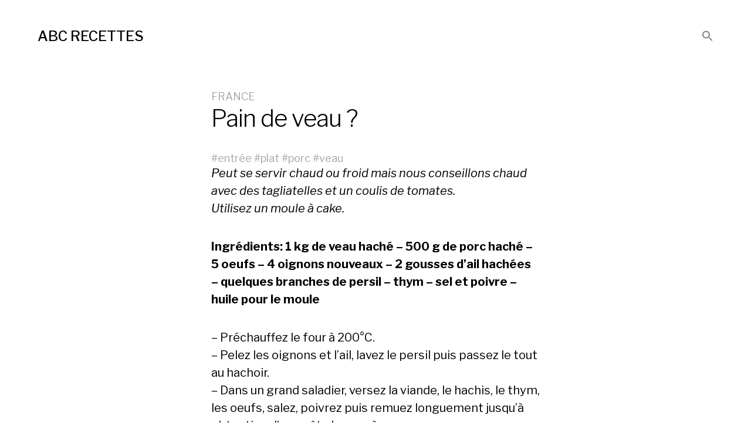

--- FILE ---
content_type: text/html; charset=UTF-8
request_url: https://abcrecettes.com/pain-de-veau/recette-typique-de-cuisine/
body_size: 9553
content:
<!DOCTYPE html>

<html class="no-js" lang="fr-FR">

	<head>
		
		<meta http-equiv="content-type" content="text/html" charset="UTF-8" />
		<meta name="viewport" content="width=device-width, initial-scale=1.0, maximum-scale=1.0, user-scalable=no" >
        
          <link rel="profile" href="http://gmpg.org/xfn/11">
		 
		<title>Pain de veau ? &#8211; ABC RECETTES</title>
<meta name='robots' content='max-image-preview:large' />
<link rel="alternate" type="application/rss+xml" title="ABC RECETTES &raquo; Flux" href="https://abcrecettes.com/feed/" />
<link rel="alternate" type="application/rss+xml" title="ABC RECETTES &raquo; Flux des commentaires" href="https://abcrecettes.com/comments/feed/" />
<link rel="alternate" type="application/rss+xml" title="ABC RECETTES &raquo; Pain de veau ? Flux des commentaires" href="https://abcrecettes.com/pain-de-veau/recette-typique-de-cuisine/feed/" />
<link rel="alternate" title="oEmbed (JSON)" type="application/json+oembed" href="https://abcrecettes.com/wp-json/oembed/1.0/embed?url=https%3A%2F%2Fabcrecettes.com%2Fpain-de-veau%2Frecette-typique-de-cuisine%2F" />
<link rel="alternate" title="oEmbed (XML)" type="text/xml+oembed" href="https://abcrecettes.com/wp-json/oembed/1.0/embed?url=https%3A%2F%2Fabcrecettes.com%2Fpain-de-veau%2Frecette-typique-de-cuisine%2F&#038;format=xml" />
		
	<style id='wp-img-auto-sizes-contain-inline-css' type='text/css'>
img:is([sizes=auto i],[sizes^="auto," i]){contain-intrinsic-size:3000px 1500px}
/*# sourceURL=wp-img-auto-sizes-contain-inline-css */
</style>
<style id='wp-emoji-styles-inline-css' type='text/css'>

	img.wp-smiley, img.emoji {
		display: inline !important;
		border: none !important;
		box-shadow: none !important;
		height: 1em !important;
		width: 1em !important;
		margin: 0 0.07em !important;
		vertical-align: -0.1em !important;
		background: none !important;
		padding: 0 !important;
	}
/*# sourceURL=wp-emoji-styles-inline-css */
</style>
<style id='wp-block-library-inline-css' type='text/css'>
:root{--wp-block-synced-color:#7a00df;--wp-block-synced-color--rgb:122,0,223;--wp-bound-block-color:var(--wp-block-synced-color);--wp-editor-canvas-background:#ddd;--wp-admin-theme-color:#007cba;--wp-admin-theme-color--rgb:0,124,186;--wp-admin-theme-color-darker-10:#006ba1;--wp-admin-theme-color-darker-10--rgb:0,107,160.5;--wp-admin-theme-color-darker-20:#005a87;--wp-admin-theme-color-darker-20--rgb:0,90,135;--wp-admin-border-width-focus:2px}@media (min-resolution:192dpi){:root{--wp-admin-border-width-focus:1.5px}}.wp-element-button{cursor:pointer}:root .has-very-light-gray-background-color{background-color:#eee}:root .has-very-dark-gray-background-color{background-color:#313131}:root .has-very-light-gray-color{color:#eee}:root .has-very-dark-gray-color{color:#313131}:root .has-vivid-green-cyan-to-vivid-cyan-blue-gradient-background{background:linear-gradient(135deg,#00d084,#0693e3)}:root .has-purple-crush-gradient-background{background:linear-gradient(135deg,#34e2e4,#4721fb 50%,#ab1dfe)}:root .has-hazy-dawn-gradient-background{background:linear-gradient(135deg,#faaca8,#dad0ec)}:root .has-subdued-olive-gradient-background{background:linear-gradient(135deg,#fafae1,#67a671)}:root .has-atomic-cream-gradient-background{background:linear-gradient(135deg,#fdd79a,#004a59)}:root .has-nightshade-gradient-background{background:linear-gradient(135deg,#330968,#31cdcf)}:root .has-midnight-gradient-background{background:linear-gradient(135deg,#020381,#2874fc)}:root{--wp--preset--font-size--normal:16px;--wp--preset--font-size--huge:42px}.has-regular-font-size{font-size:1em}.has-larger-font-size{font-size:2.625em}.has-normal-font-size{font-size:var(--wp--preset--font-size--normal)}.has-huge-font-size{font-size:var(--wp--preset--font-size--huge)}.has-text-align-center{text-align:center}.has-text-align-left{text-align:left}.has-text-align-right{text-align:right}.has-fit-text{white-space:nowrap!important}#end-resizable-editor-section{display:none}.aligncenter{clear:both}.items-justified-left{justify-content:flex-start}.items-justified-center{justify-content:center}.items-justified-right{justify-content:flex-end}.items-justified-space-between{justify-content:space-between}.screen-reader-text{border:0;clip-path:inset(50%);height:1px;margin:-1px;overflow:hidden;padding:0;position:absolute;width:1px;word-wrap:normal!important}.screen-reader-text:focus{background-color:#ddd;clip-path:none;color:#444;display:block;font-size:1em;height:auto;left:5px;line-height:normal;padding:15px 23px 14px;text-decoration:none;top:5px;width:auto;z-index:100000}html :where(.has-border-color){border-style:solid}html :where([style*=border-top-color]){border-top-style:solid}html :where([style*=border-right-color]){border-right-style:solid}html :where([style*=border-bottom-color]){border-bottom-style:solid}html :where([style*=border-left-color]){border-left-style:solid}html :where([style*=border-width]){border-style:solid}html :where([style*=border-top-width]){border-top-style:solid}html :where([style*=border-right-width]){border-right-style:solid}html :where([style*=border-bottom-width]){border-bottom-style:solid}html :where([style*=border-left-width]){border-left-style:solid}html :where(img[class*=wp-image-]){height:auto;max-width:100%}:where(figure){margin:0 0 1em}html :where(.is-position-sticky){--wp-admin--admin-bar--position-offset:var(--wp-admin--admin-bar--height,0px)}@media screen and (max-width:600px){html :where(.is-position-sticky){--wp-admin--admin-bar--position-offset:0px}}

/*# sourceURL=wp-block-library-inline-css */
</style><style id='global-styles-inline-css' type='text/css'>
:root{--wp--preset--aspect-ratio--square: 1;--wp--preset--aspect-ratio--4-3: 4/3;--wp--preset--aspect-ratio--3-4: 3/4;--wp--preset--aspect-ratio--3-2: 3/2;--wp--preset--aspect-ratio--2-3: 2/3;--wp--preset--aspect-ratio--16-9: 16/9;--wp--preset--aspect-ratio--9-16: 9/16;--wp--preset--color--black: #000;--wp--preset--color--cyan-bluish-gray: #abb8c3;--wp--preset--color--white: #fff;--wp--preset--color--pale-pink: #f78da7;--wp--preset--color--vivid-red: #cf2e2e;--wp--preset--color--luminous-vivid-orange: #ff6900;--wp--preset--color--luminous-vivid-amber: #fcb900;--wp--preset--color--light-green-cyan: #7bdcb5;--wp--preset--color--vivid-green-cyan: #00d084;--wp--preset--color--pale-cyan-blue: #8ed1fc;--wp--preset--color--vivid-cyan-blue: #0693e3;--wp--preset--color--vivid-purple: #9b51e0;--wp--preset--color--dark-gray: #333;--wp--preset--color--medium-gray: #555;--wp--preset--color--light-gray: #777;--wp--preset--gradient--vivid-cyan-blue-to-vivid-purple: linear-gradient(135deg,rgb(6,147,227) 0%,rgb(155,81,224) 100%);--wp--preset--gradient--light-green-cyan-to-vivid-green-cyan: linear-gradient(135deg,rgb(122,220,180) 0%,rgb(0,208,130) 100%);--wp--preset--gradient--luminous-vivid-amber-to-luminous-vivid-orange: linear-gradient(135deg,rgb(252,185,0) 0%,rgb(255,105,0) 100%);--wp--preset--gradient--luminous-vivid-orange-to-vivid-red: linear-gradient(135deg,rgb(255,105,0) 0%,rgb(207,46,46) 100%);--wp--preset--gradient--very-light-gray-to-cyan-bluish-gray: linear-gradient(135deg,rgb(238,238,238) 0%,rgb(169,184,195) 100%);--wp--preset--gradient--cool-to-warm-spectrum: linear-gradient(135deg,rgb(74,234,220) 0%,rgb(151,120,209) 20%,rgb(207,42,186) 40%,rgb(238,44,130) 60%,rgb(251,105,98) 80%,rgb(254,248,76) 100%);--wp--preset--gradient--blush-light-purple: linear-gradient(135deg,rgb(255,206,236) 0%,rgb(152,150,240) 100%);--wp--preset--gradient--blush-bordeaux: linear-gradient(135deg,rgb(254,205,165) 0%,rgb(254,45,45) 50%,rgb(107,0,62) 100%);--wp--preset--gradient--luminous-dusk: linear-gradient(135deg,rgb(255,203,112) 0%,rgb(199,81,192) 50%,rgb(65,88,208) 100%);--wp--preset--gradient--pale-ocean: linear-gradient(135deg,rgb(255,245,203) 0%,rgb(182,227,212) 50%,rgb(51,167,181) 100%);--wp--preset--gradient--electric-grass: linear-gradient(135deg,rgb(202,248,128) 0%,rgb(113,206,126) 100%);--wp--preset--gradient--midnight: linear-gradient(135deg,rgb(2,3,129) 0%,rgb(40,116,252) 100%);--wp--preset--font-size--small: 17px;--wp--preset--font-size--medium: 20px;--wp--preset--font-size--large: 24px;--wp--preset--font-size--x-large: 42px;--wp--preset--font-size--regular: 20px;--wp--preset--font-size--larger: 28px;--wp--preset--spacing--20: 0.44rem;--wp--preset--spacing--30: 0.67rem;--wp--preset--spacing--40: 1rem;--wp--preset--spacing--50: 1.5rem;--wp--preset--spacing--60: 2.25rem;--wp--preset--spacing--70: 3.38rem;--wp--preset--spacing--80: 5.06rem;--wp--preset--shadow--natural: 6px 6px 9px rgba(0, 0, 0, 0.2);--wp--preset--shadow--deep: 12px 12px 50px rgba(0, 0, 0, 0.4);--wp--preset--shadow--sharp: 6px 6px 0px rgba(0, 0, 0, 0.2);--wp--preset--shadow--outlined: 6px 6px 0px -3px rgb(255, 255, 255), 6px 6px rgb(0, 0, 0);--wp--preset--shadow--crisp: 6px 6px 0px rgb(0, 0, 0);}:where(.is-layout-flex){gap: 0.5em;}:where(.is-layout-grid){gap: 0.5em;}body .is-layout-flex{display: flex;}.is-layout-flex{flex-wrap: wrap;align-items: center;}.is-layout-flex > :is(*, div){margin: 0;}body .is-layout-grid{display: grid;}.is-layout-grid > :is(*, div){margin: 0;}:where(.wp-block-columns.is-layout-flex){gap: 2em;}:where(.wp-block-columns.is-layout-grid){gap: 2em;}:where(.wp-block-post-template.is-layout-flex){gap: 1.25em;}:where(.wp-block-post-template.is-layout-grid){gap: 1.25em;}.has-black-color{color: var(--wp--preset--color--black) !important;}.has-cyan-bluish-gray-color{color: var(--wp--preset--color--cyan-bluish-gray) !important;}.has-white-color{color: var(--wp--preset--color--white) !important;}.has-pale-pink-color{color: var(--wp--preset--color--pale-pink) !important;}.has-vivid-red-color{color: var(--wp--preset--color--vivid-red) !important;}.has-luminous-vivid-orange-color{color: var(--wp--preset--color--luminous-vivid-orange) !important;}.has-luminous-vivid-amber-color{color: var(--wp--preset--color--luminous-vivid-amber) !important;}.has-light-green-cyan-color{color: var(--wp--preset--color--light-green-cyan) !important;}.has-vivid-green-cyan-color{color: var(--wp--preset--color--vivid-green-cyan) !important;}.has-pale-cyan-blue-color{color: var(--wp--preset--color--pale-cyan-blue) !important;}.has-vivid-cyan-blue-color{color: var(--wp--preset--color--vivid-cyan-blue) !important;}.has-vivid-purple-color{color: var(--wp--preset--color--vivid-purple) !important;}.has-black-background-color{background-color: var(--wp--preset--color--black) !important;}.has-cyan-bluish-gray-background-color{background-color: var(--wp--preset--color--cyan-bluish-gray) !important;}.has-white-background-color{background-color: var(--wp--preset--color--white) !important;}.has-pale-pink-background-color{background-color: var(--wp--preset--color--pale-pink) !important;}.has-vivid-red-background-color{background-color: var(--wp--preset--color--vivid-red) !important;}.has-luminous-vivid-orange-background-color{background-color: var(--wp--preset--color--luminous-vivid-orange) !important;}.has-luminous-vivid-amber-background-color{background-color: var(--wp--preset--color--luminous-vivid-amber) !important;}.has-light-green-cyan-background-color{background-color: var(--wp--preset--color--light-green-cyan) !important;}.has-vivid-green-cyan-background-color{background-color: var(--wp--preset--color--vivid-green-cyan) !important;}.has-pale-cyan-blue-background-color{background-color: var(--wp--preset--color--pale-cyan-blue) !important;}.has-vivid-cyan-blue-background-color{background-color: var(--wp--preset--color--vivid-cyan-blue) !important;}.has-vivid-purple-background-color{background-color: var(--wp--preset--color--vivid-purple) !important;}.has-black-border-color{border-color: var(--wp--preset--color--black) !important;}.has-cyan-bluish-gray-border-color{border-color: var(--wp--preset--color--cyan-bluish-gray) !important;}.has-white-border-color{border-color: var(--wp--preset--color--white) !important;}.has-pale-pink-border-color{border-color: var(--wp--preset--color--pale-pink) !important;}.has-vivid-red-border-color{border-color: var(--wp--preset--color--vivid-red) !important;}.has-luminous-vivid-orange-border-color{border-color: var(--wp--preset--color--luminous-vivid-orange) !important;}.has-luminous-vivid-amber-border-color{border-color: var(--wp--preset--color--luminous-vivid-amber) !important;}.has-light-green-cyan-border-color{border-color: var(--wp--preset--color--light-green-cyan) !important;}.has-vivid-green-cyan-border-color{border-color: var(--wp--preset--color--vivid-green-cyan) !important;}.has-pale-cyan-blue-border-color{border-color: var(--wp--preset--color--pale-cyan-blue) !important;}.has-vivid-cyan-blue-border-color{border-color: var(--wp--preset--color--vivid-cyan-blue) !important;}.has-vivid-purple-border-color{border-color: var(--wp--preset--color--vivid-purple) !important;}.has-vivid-cyan-blue-to-vivid-purple-gradient-background{background: var(--wp--preset--gradient--vivid-cyan-blue-to-vivid-purple) !important;}.has-light-green-cyan-to-vivid-green-cyan-gradient-background{background: var(--wp--preset--gradient--light-green-cyan-to-vivid-green-cyan) !important;}.has-luminous-vivid-amber-to-luminous-vivid-orange-gradient-background{background: var(--wp--preset--gradient--luminous-vivid-amber-to-luminous-vivid-orange) !important;}.has-luminous-vivid-orange-to-vivid-red-gradient-background{background: var(--wp--preset--gradient--luminous-vivid-orange-to-vivid-red) !important;}.has-very-light-gray-to-cyan-bluish-gray-gradient-background{background: var(--wp--preset--gradient--very-light-gray-to-cyan-bluish-gray) !important;}.has-cool-to-warm-spectrum-gradient-background{background: var(--wp--preset--gradient--cool-to-warm-spectrum) !important;}.has-blush-light-purple-gradient-background{background: var(--wp--preset--gradient--blush-light-purple) !important;}.has-blush-bordeaux-gradient-background{background: var(--wp--preset--gradient--blush-bordeaux) !important;}.has-luminous-dusk-gradient-background{background: var(--wp--preset--gradient--luminous-dusk) !important;}.has-pale-ocean-gradient-background{background: var(--wp--preset--gradient--pale-ocean) !important;}.has-electric-grass-gradient-background{background: var(--wp--preset--gradient--electric-grass) !important;}.has-midnight-gradient-background{background: var(--wp--preset--gradient--midnight) !important;}.has-small-font-size{font-size: var(--wp--preset--font-size--small) !important;}.has-medium-font-size{font-size: var(--wp--preset--font-size--medium) !important;}.has-large-font-size{font-size: var(--wp--preset--font-size--large) !important;}.has-x-large-font-size{font-size: var(--wp--preset--font-size--x-large) !important;}
/*# sourceURL=global-styles-inline-css */
</style>

<style id='classic-theme-styles-inline-css' type='text/css'>
/*! This file is auto-generated */
.wp-block-button__link{color:#fff;background-color:#32373c;border-radius:9999px;box-shadow:none;text-decoration:none;padding:calc(.667em + 2px) calc(1.333em + 2px);font-size:1.125em}.wp-block-file__button{background:#32373c;color:#fff;text-decoration:none}
/*# sourceURL=/wp-includes/css/classic-themes.min.css */
</style>
<link rel='stylesheet' id='cmplz-general-css' href='https://abcrecettes.com/wp-content/plugins/complianz-gdpr/assets/css/cookieblocker.min.css?ver=1761685017' type='text/css' media='all' />
<link rel='stylesheet' id='ivory-search-styles-css' href='https://abcrecettes.com/wp-content/plugins/add-search-to-menu/public/css/ivory-search.min.css?ver=5.5.12' type='text/css' media='all' />
<link rel='stylesheet' id='hamilton-fonts-css' href='//fonts.googleapis.com/css?family=Libre+Franklin%3A300%2C400%2C400i%2C500%2C700%2C700i&#038;subset=latin-ext&#038;ver=1' type='text/css' media='all' />
<link rel='stylesheet' id='hamilton-style-css' href='https://abcrecettes.com/wp-content/themes/memento/style.css?ver=6.9' type='text/css' media='all' />
<link rel='stylesheet' id='wp-paginate-css' href='https://abcrecettes.com/wp-content/plugins/wp-paginate/css/wp-paginate.css?ver=2.2.4' type='text/css' media='screen' />
<script type="text/javascript" src="https://abcrecettes.com/wp-includes/js/jquery/jquery.min.js?ver=3.7.1" id="jquery-core-js"></script>
<script type="text/javascript" src="https://abcrecettes.com/wp-includes/js/jquery/jquery-migrate.min.js?ver=3.4.1" id="jquery-migrate-js"></script>
<link rel="https://api.w.org/" href="https://abcrecettes.com/wp-json/" /><link rel="alternate" title="JSON" type="application/json" href="https://abcrecettes.com/wp-json/wp/v2/posts/344" /><link rel="EditURI" type="application/rsd+xml" title="RSD" href="https://abcrecettes.com/xmlrpc.php?rsd" />
<meta name="generator" content="WordPress 6.9" />
<link rel="canonical" href="https://abcrecettes.com/pain-de-veau/recette-typique-de-cuisine/" />
<link rel='shortlink' href='https://abcrecettes.com/?p=344' />
		<script>jQuery( 'html' ).removeClass( 'no-js' ).addClass( 'js' );</script>
		<style type="text/css" media="screen">.is-menu path.search-icon-path { fill: #848484;}body .popup-search-close:after, body .search-close:after { border-color: #848484;}body .popup-search-close:before, body .search-close:before { border-color: #848484;}</style>	
	</head>
	
	<body class="wp-singular post-template-default single single-post postid-344 single-format-standard wp-theme-memento memento show-alt-nav three-columns-grid show-preview-titles">
    
        <header class="section-inner site-header group">
		
			
<h1 class="site-title"><a href="https://abcrecettes.com" class="site-name">ABC RECETTES</a></h1>
			
						
			<div class="nav-toggle">
				<div class="bar"></div>
				<div class="bar"></div>
				<div class="bar"></div>
			</div>
			
			<ul class="alt-nav">
				<li class=" astm-search-menu is-menu is-dropdown menu-item"><a href="#" role="button" aria-label="Search Icon Link"><svg width="20" height="20" class="search-icon" role="img" viewBox="2 9 20 5" focusable="false" aria-label="Search">
						<path class="search-icon-path" d="M15.5 14h-.79l-.28-.27C15.41 12.59 16 11.11 16 9.5 16 5.91 13.09 3 9.5 3S3 5.91 3 9.5 5.91 16 9.5 16c1.61 0 3.09-.59 4.23-1.57l.27.28v.79l5 4.99L20.49 19l-4.99-5zm-6 0C7.01 14 5 11.99 5 9.5S7.01 5 9.5 5 14 7.01 14 9.5 11.99 14 9.5 14z"></path></svg></a><form  class="is-search-form is-form-style is-form-style-3 is-form-id-0 " action="https://abcrecettes.com/" method="get" role="search" ><label for="is-search-input-0"><span class="is-screen-reader-text">Search for:</span><input  type="search" id="is-search-input-0" name="s" value="" class="is-search-input" placeholder="Search here..." autocomplete=off /></label><button type="submit" class="is-search-submit"><span class="is-screen-reader-text">Search Button</span><span class="is-search-icon"><svg focusable="false" aria-label="Search" xmlns="http://www.w3.org/2000/svg" viewBox="0 0 24 24" width="24px"><path d="M15.5 14h-.79l-.28-.27C15.41 12.59 16 11.11 16 9.5 16 5.91 13.09 3 9.5 3S3 5.91 3 9.5 5.91 16 9.5 16c1.61 0 3.09-.59 4.23-1.57l.27.28v.79l5 4.99L20.49 19l-4.99-5zm-6 0C7.01 14 5 11.99 5 9.5S7.01 5 9.5 5 14 7.01 14 9.5 11.99 14 9.5 14z"></path></svg></span></button></form><div class="search-close"></div></li>			</ul>

        </header> <!-- header -->
		
				
		<nav class="site-nav">
		
			<div class="section-inner menus group">
		
				<ul id="menu-top-1" class="menu"><li class=" astm-search-menu is-menu is-dropdown menu-item"><a href="#" role="button" aria-label="Search Icon Link"><svg width="20" height="20" class="search-icon" role="img" viewBox="2 9 20 5" focusable="false" aria-label="Search">
						<path class="search-icon-path" d="M15.5 14h-.79l-.28-.27C15.41 12.59 16 11.11 16 9.5 16 5.91 13.09 3 9.5 3S3 5.91 3 9.5 5.91 16 9.5 16c1.61 0 3.09-.59 4.23-1.57l.27.28v.79l5 4.99L20.49 19l-4.99-5zm-6 0C7.01 14 5 11.99 5 9.5S7.01 5 9.5 5 14 7.01 14 9.5 11.99 14 9.5 14z"></path></svg></a><form  class="is-search-form is-form-style is-form-style-3 is-form-id-0 " action="https://abcrecettes.com/" method="get" role="search" ><label for="is-search-input-0"><span class="is-screen-reader-text">Search for:</span><input  type="search" id="is-search-input-0" name="s" value="" class="is-search-input" placeholder="Search here..." autocomplete=off /></label><button type="submit" class="is-search-submit"><span class="is-screen-reader-text">Search Button</span><span class="is-search-icon"><svg focusable="false" aria-label="Search" xmlns="http://www.w3.org/2000/svg" viewBox="0 0 24 24" width="24px"><path d="M15.5 14h-.79l-.28-.27C15.41 12.59 16 11.11 16 9.5 16 5.91 13.09 3 9.5 3S3 5.91 3 9.5 5.91 16 9.5 16c1.61 0 3.09-.59 4.23-1.57l.27.28v.79l5 4.99L20.49 19l-4.99-5zm-6 0C7.01 14 5 11.99 5 9.5S7.01 5 9.5 5 14 7.01 14 9.5 11.99 14 9.5 14z"></path></svg></span></button></form><div class="search-close"></div></li></ul>			
			</div>
		
			<footer>
			
				<div class="section-inner">

					<p>&copy; 2026 <a href="https://abcrecettes.com" class="site-name">ABC RECETTES</a></p>
				
				</div>

			</footer>
			
		</nav>
		<div class="section-inner post-344 post type-post status-publish format-standard hentry category-france tag-entree tag-plat tag-porc tag-veau missing-thumbnail">
		
			<header class="page-header section-inner thin">
			
				<div>
			
					
						<div class="meta">
							 <a href="https://abcrecettes.com/recettes-de-cuisine-recettes-de-voyage/france/" rel="category tag">FRANCE</a>						</div>

										
					<h1 class="title">Pain de veau ?</h1>					                                   
                         <div class="meta">
							 #<a href="https://abcrecettes.com/recettes/entree/" rel="tag">entrée</a> #<a href="https://abcrecettes.com/recettes/plat/" rel="tag">plat</a> #<a href="https://abcrecettes.com/recettes/porc/" rel="tag">porc</a> #<a href="https://abcrecettes.com/recettes/veau/" rel="tag">veau</a> 					</div>
					
				</div>

			</header><!-- .page-header -->


			<div class="entry-content section-inner thin">
							

<p><i>Peut se servir chaud ou froid mais nous conseillons chaud avec des tagliatelles et un coulis de tomates.<br />
Utilisez un moule à cake.</i></p>
<p><strong>Ingrédients: 1 kg de veau haché &#8211; 500 g de porc haché &#8211; 5 oeufs &#8211; 4 oignons nouveaux &#8211; 2 gousses d&rsquo;ail hachées &#8211; quelques branches de persil &#8211; thym &#8211; sel et poivre &#8211; huile pour le moule</strong></p>
<p>&#8211; Préchauffez le four à 200°C.<br />
&#8211; Pelez les oignons et l&rsquo;ail, lavez le persil puis passez le tout au hachoir.<br />
&#8211; Dans un grand saladier, versez la viande, le hachis, le thym, les oeufs, salez, poivrez puis remuez longuement jusqu&rsquo;à obtention d&rsquo;une pâte homogène.<br />
&#8211; Huilez le moule, placez-y la préparation puis enfournez et laissez cuire 1h30. ( Protégez le fond de votre four par du papier aluminium, du jus risque de déborder).</p>
<p><i>Vin conseillé: vin rouge italien</i></p>
				
									

<!-- Search -->
<form method="get" action="https://google.com" target="_top">
<a href="https://www.google.com/search?q=Pain de veau ?"><font color=#900><b>Pain de veau ?</b></font></a></form>
<!-- Search Qwant -->
<br>
<!-- Search Qwant -->
<form method="get" action="https://google.com/search" target="_top">
<input style="background-color:#900;color:#FFFACD;padding:5px;border:2px solid #ccc;font-size:12px;font-weight:bold" type="submit" name="q" value="entrée"id="sbi"></input><input style="background-color:#900;color:#FFFACD;padding:5px;border:2px solid #ccc;font-size:12px;font-weight:bold" type="submit" name="q" value="plat"id="sbi"></input><input style="background-color:#900;color:#FFFACD;padding:5px;border:2px solid #ccc;font-size:12px;font-weight:bold" type="submit" name="q" value="porc"id="sbi"></input><input style="background-color:#900;color:#FFFACD;padding:5px;border:2px solid #ccc;font-size:12px;font-weight:bold" type="submit" name="q" value="veau"id="sbi"></input></form>
<!-- Search -->

<br>

		<a href='https://www.youtube.com/results?search_query=Pain de veau ?'>Vidéos disponibles sur YouTube</a><br>
				
			</div> <!-- .content -->


						
				<div class="section-inner thin">
					

		<div id="respond" class="comment-respond">
		<h3 id="reply-title" class="comment-reply-title">Laisser un commentaire <small><a rel="nofollow" id="cancel-comment-reply-link" href="/pain-de-veau/recette-typique-de-cuisine/#respond" style="display:none;">Annuler la réponse</a></small></h3><form action="https://abcrecettes.com/wp-comments-post.php" method="post" id="commentform" class="comment-form"><p class="comment-form-comment"><label for="comment">Commentaire <span class="required">*</span></label> <textarea id="comment" name="comment" cols="45" rows="8" maxlength="65525" required></textarea></p><p class="comment-form-author"><label for="author">Nom <span class="required">*</span></label> <input id="author" name="author" type="text" value="" size="30" maxlength="245" autocomplete="name" required /></p>
<p class="comment-form-email"><label for="email">E-mail <span class="required">*</span></label> <input id="email" name="email" type="email" value="" size="30" maxlength="100" autocomplete="email" required /></p>
<p class="comment-form-url"><label for="url">Site web</label> <input id="url" name="url" type="url" value="" size="30" maxlength="200" autocomplete="url" /></p>
<p class="comment-form-cookies-consent"><input id="wp-comment-cookies-consent" name="wp-comment-cookies-consent" type="checkbox" value="yes" /> <label for="wp-comment-cookies-consent">Enregistrer mon nom, mon e-mail et mon site dans le navigateur pour mon prochain commentaire.</label></p>
<p class="form-submit"><input name="submit" type="submit" id="submit" class="submit" value="Laisser un commentaire" /> <input type='hidden' name='comment_post_ID' value='344' id='comment_post_ID' />
<input type='hidden' name='comment_parent' id='comment_parent' value='0' />
</p></form>	</div><!-- #respond -->
	
				</div>
			
			
		</div> <!-- .post -->

			<footer class="site-footer section-inner">

		     <a href="https://abcrecettes.com/recettes/agneau/" class="tag-cloud-link tag-link-197 tag-link-position-1" style="font-size: 11.345911949686pt;" aria-label="agneau (16 éléments)">agneau</a>
<a href="https://abcrecettes.com/recettes/ail/" class="tag-cloud-link tag-link-99 tag-link-position-2" style="font-size: 8.8805031446541pt;" aria-label="ail (8 éléments)">ail</a>
<a href="https://abcrecettes.com/recettes/ananas/" class="tag-cloud-link tag-link-153 tag-link-position-3" style="font-size: 8pt;" aria-label="ananas (6 éléments)">ananas</a>
<a href="https://abcrecettes.com/recettes/aperitif/" class="tag-cloud-link tag-link-28 tag-link-position-4" style="font-size: 13.547169811321pt;" aria-label="apéritif (29 éléments)">apéritif</a>
<a href="https://abcrecettes.com/recettes/aubergine/" class="tag-cloud-link tag-link-142 tag-link-position-5" style="font-size: 10.641509433962pt;" aria-label="aubergine (13 éléments)">aubergine</a>
<a href="https://abcrecettes.com/recettes/banane/" class="tag-cloud-link tag-link-79 tag-link-position-6" style="font-size: 9.3207547169811pt;" aria-label="banane (9 éléments)">banane</a>
<a href="https://abcrecettes.com/recettes/boeuf/" class="tag-cloud-link tag-link-47 tag-link-position-7" style="font-size: 12.314465408805pt;" aria-label="boeuf (21 éléments)">boeuf</a>
<a href="https://abcrecettes.com/recettes/boisson/" class="tag-cloud-link tag-link-37 tag-link-position-8" style="font-size: 8.8805031446541pt;" aria-label="boisson (8 éléments)">boisson</a>
<a href="https://abcrecettes.com/recettes/cake/" class="tag-cloud-link tag-link-179 tag-link-position-9" style="font-size: 9.3207547169811pt;" aria-label="cake (9 éléments)">cake</a>
<a href="https://abcrecettes.com/recettes/champignon/" class="tag-cloud-link tag-link-103 tag-link-position-10" style="font-size: 9.6729559748428pt;" aria-label="champignon (10 éléments)">champignon</a>
<a href="https://abcrecettes.com/recettes/chocolat/" class="tag-cloud-link tag-link-51 tag-link-position-11" style="font-size: 10.905660377358pt;" aria-label="chocolat (14 éléments)">chocolat</a>
<a href="https://abcrecettes.com/recettes/chou/" class="tag-cloud-link tag-link-96 tag-link-position-12" style="font-size: 9.3207547169811pt;" aria-label="chou (9 éléments)">chou</a>
<a href="https://abcrecettes.com/recettes/chevre/" class="tag-cloud-link tag-link-238 tag-link-position-13" style="font-size: 8.440251572327pt;" aria-label="chèvre (7 éléments)">chèvre</a>
<a href="https://abcrecettes.com/recettes/citron/" class="tag-cloud-link tag-link-58 tag-link-position-14" style="font-size: 11.081761006289pt;" aria-label="citron (15 éléments)">citron</a>
<a href="https://abcrecettes.com/recettes/coco/" class="tag-cloud-link tag-link-55 tag-link-position-15" style="font-size: 10.641509433962pt;" aria-label="coco (13 éléments)">coco</a>
<a href="https://abcrecettes.com/recettes/concombre/" class="tag-cloud-link tag-link-157 tag-link-position-16" style="font-size: 8pt;" aria-label="concombre (6 éléments)">concombre</a>
<a href="https://abcrecettes.com/recettes/courgette/" class="tag-cloud-link tag-link-143 tag-link-position-17" style="font-size: 10.289308176101pt;" aria-label="courgette (12 éléments)">courgette</a>
<a href="https://abcrecettes.com/recettes/crevette/" class="tag-cloud-link tag-link-173 tag-link-position-18" style="font-size: 10.289308176101pt;" aria-label="crevette (12 éléments)">crevette</a>
<a href="https://abcrecettes.com/recettes/dessert/" class="tag-cloud-link tag-link-12 tag-link-position-19" style="font-size: 18.654088050314pt;" aria-label="dessert (115 éléments)">dessert</a>
<a href="https://abcrecettes.com/recettes/entree/" class="tag-cloud-link tag-link-29 tag-link-position-20" style="font-size: 19.534591194969pt;" aria-label="entrée (142 éléments)">entrée</a>
<a href="https://abcrecettes.com/recettes/fromage-blanc/" class="tag-cloud-link tag-link-137 tag-link-position-21" style="font-size: 8.440251572327pt;" aria-label="fromage blanc (7 éléments)">fromage blanc</a>
<a href="https://abcrecettes.com/recettes/fruits-rouges/" class="tag-cloud-link tag-link-27 tag-link-position-22" style="font-size: 8.440251572327pt;" aria-label="fruits rouges (7 éléments)">fruits rouges</a>
<a href="https://abcrecettes.com/recettes/gateau/" class="tag-cloud-link tag-link-5 tag-link-position-23" style="font-size: 13.811320754717pt;" aria-label="gateau (31 éléments)">gateau</a>
<a href="https://abcrecettes.com/recettes/lapin/" class="tag-cloud-link tag-link-94 tag-link-position-24" style="font-size: 8.8805031446541pt;" aria-label="lapin (8 éléments)">lapin</a>
<a href="https://abcrecettes.com/recettes/noel/" class="tag-cloud-link tag-link-169 tag-link-position-25" style="font-size: 8.8805031446541pt;" aria-label="Noël (8 éléments)">Noël</a>
<a href="https://abcrecettes.com/recettes/oeuf/" class="tag-cloud-link tag-link-88 tag-link-position-26" style="font-size: 8.440251572327pt;" aria-label="oeuf (7 éléments)">oeuf</a>
<a href="https://abcrecettes.com/recettes/papillote/" class="tag-cloud-link tag-link-160 tag-link-position-27" style="font-size: 9.3207547169811pt;" aria-label="papillote (9 éléments)">papillote</a>
<a href="https://abcrecettes.com/recettes/plat/" class="tag-cloud-link tag-link-14 tag-link-position-28" style="font-size: 22pt;" aria-label="plat (275 éléments)">plat</a>
<a href="https://abcrecettes.com/recettes/poisson/" class="tag-cloud-link tag-link-85 tag-link-position-29" style="font-size: 12.490566037736pt;" aria-label="poisson (22 éléments)">poisson</a>
<a href="https://abcrecettes.com/recettes/poivron/" class="tag-cloud-link tag-link-105 tag-link-position-30" style="font-size: 10.905660377358pt;" aria-label="poivron (14 éléments)">poivron</a>
<a href="https://abcrecettes.com/recettes/pomme-de-terre/" class="tag-cloud-link tag-link-50 tag-link-position-31" style="font-size: 12.314465408805pt;" aria-label="pomme de terre (21 éléments)">pomme de terre</a>
<a href="https://abcrecettes.com/recettes/pommes/" class="tag-cloud-link tag-link-113 tag-link-position-32" style="font-size: 10.289308176101pt;" aria-label="pommes (12 éléments)">pommes</a>
<a href="https://abcrecettes.com/recettes/porc/" class="tag-cloud-link tag-link-46 tag-link-position-33" style="font-size: 12.666666666667pt;" aria-label="porc (23 éléments)">porc</a>
<a href="https://abcrecettes.com/recettes/poulet/" class="tag-cloud-link tag-link-23 tag-link-position-34" style="font-size: 13.547169811321pt;" aria-label="poulet (29 éléments)">poulet</a>
<a href="https://abcrecettes.com/recettes/risotto/" class="tag-cloud-link tag-link-196 tag-link-position-35" style="font-size: 8.8805031446541pt;" aria-label="risotto (8 éléments)">risotto</a>
<a href="https://abcrecettes.com/recettes/riz/" class="tag-cloud-link tag-link-24 tag-link-position-36" style="font-size: 11.786163522013pt;" aria-label="riz (18 éléments)">riz</a>
<a href="https://abcrecettes.com/recettes/salade/" class="tag-cloud-link tag-link-19 tag-link-position-37" style="font-size: 12.842767295597pt;" aria-label="salade (24 éléments)">salade</a>
<a href="https://abcrecettes.com/recettes/sauce/" class="tag-cloud-link tag-link-97 tag-link-position-38" style="font-size: 11.081761006289pt;" aria-label="sauce (15 éléments)">sauce</a>
<a href="https://abcrecettes.com/recettes/saumon/" class="tag-cloud-link tag-link-30 tag-link-position-39" style="font-size: 9.6729559748428pt;" aria-label="saumon (10 éléments)">saumon</a>
<a href="https://abcrecettes.com/recettes/soupe/" class="tag-cloud-link tag-link-95 tag-link-position-40" style="font-size: 11.962264150943pt;" aria-label="soupe (19 éléments)">soupe</a>
<a href="https://abcrecettes.com/recettes/tarte/" class="tag-cloud-link tag-link-53 tag-link-position-41" style="font-size: 12.490566037736pt;" aria-label="tarte (22 éléments)">tarte</a>
<a href="https://abcrecettes.com/recettes/tomate/" class="tag-cloud-link tag-link-32 tag-link-position-42" style="font-size: 14.251572327044pt;" aria-label="tomate (35 éléments)">tomate</a>
<a href="https://abcrecettes.com/recettes/veau/" class="tag-cloud-link tag-link-35 tag-link-position-43" style="font-size: 10.289308176101pt;" aria-label="veau (12 éléments)">veau</a>
<a href="https://abcrecettes.com/recettes/epices/" class="tag-cloud-link tag-link-134 tag-link-position-44" style="font-size: 8.8805031446541pt;" aria-label="épices (8 éléments)">épices</a>
<a href="https://abcrecettes.com/recettes/epinard/" class="tag-cloud-link tag-link-128 tag-link-position-45" style="font-size: 9.6729559748428pt;" aria-label="épinard (10 éléments)">épinard</a>               
               <br><br><br>
               
<center>
<script async src="https://pagead2.googlesyndication.com/pagead/js/adsbygoogle.js"></script>
<ins class="adsbygoogle"
     style="display:block"
     data-ad-format="autorelaxed"
     data-ad-client="ca-pub-2192128320187998"
     data-ad-slot="1219549226"></ins>
<script>
     (adsbygoogle = window.adsbygoogle || []).push({});
</script>
</center>

<br><br>

			<p>&copy; 2026 <a href="https://mementomundi.com" class="site-name">Memento Mundi</a></p>
			<br>
			<center>
			<img src="https://mementomundi.com/images/MM.png" width="50" />
			</center>
		</footer> <!-- footer -->
	    
	    <script type="speculationrules">
{"prefetch":[{"source":"document","where":{"and":[{"href_matches":"/*"},{"not":{"href_matches":["/wp-*.php","/wp-admin/*","/wp-content/uploads/*","/wp-content/*","/wp-content/plugins/*","/wp-content/themes/memento/*","/*\\?(.+)"]}},{"not":{"selector_matches":"a[rel~=\"nofollow\"]"}},{"not":{"selector_matches":".no-prefetch, .no-prefetch a"}}]},"eagerness":"conservative"}]}
</script>
			<script data-category="functional">
											</script>
			<script type="text/javascript" src="https://abcrecettes.com/wp-includes/js/imagesloaded.min.js?ver=5.0.0" id="imagesloaded-js"></script>
<script type="text/javascript" src="https://abcrecettes.com/wp-includes/js/masonry.min.js?ver=4.2.2" id="masonry-js"></script>
<script type="text/javascript" src="https://abcrecettes.com/wp-content/themes/memento/assets/js/global.js?ver=6.9" id="hamilton_global-js"></script>
<script type="text/javascript" src="https://abcrecettes.com/wp-includes/js/comment-reply.min.js?ver=6.9" id="comment-reply-js" async="async" data-wp-strategy="async" fetchpriority="low"></script>
<script type="text/javascript" id="ivory-search-scripts-js-extra">
/* <![CDATA[ */
var IvorySearchVars = {"is_analytics_enabled":"1"};
//# sourceURL=ivory-search-scripts-js-extra
/* ]]> */
</script>
<script type="text/javascript" src="https://abcrecettes.com/wp-content/plugins/add-search-to-menu/public/js/ivory-search.min.js?ver=5.5.12" id="ivory-search-scripts-js"></script>
<script id="wp-emoji-settings" type="application/json">
{"baseUrl":"https://s.w.org/images/core/emoji/17.0.2/72x72/","ext":".png","svgUrl":"https://s.w.org/images/core/emoji/17.0.2/svg/","svgExt":".svg","source":{"concatemoji":"https://abcrecettes.com/wp-includes/js/wp-emoji-release.min.js?ver=6.9"}}
</script>
<script type="module">
/* <![CDATA[ */
/*! This file is auto-generated */
const a=JSON.parse(document.getElementById("wp-emoji-settings").textContent),o=(window._wpemojiSettings=a,"wpEmojiSettingsSupports"),s=["flag","emoji"];function i(e){try{var t={supportTests:e,timestamp:(new Date).valueOf()};sessionStorage.setItem(o,JSON.stringify(t))}catch(e){}}function c(e,t,n){e.clearRect(0,0,e.canvas.width,e.canvas.height),e.fillText(t,0,0);t=new Uint32Array(e.getImageData(0,0,e.canvas.width,e.canvas.height).data);e.clearRect(0,0,e.canvas.width,e.canvas.height),e.fillText(n,0,0);const a=new Uint32Array(e.getImageData(0,0,e.canvas.width,e.canvas.height).data);return t.every((e,t)=>e===a[t])}function p(e,t){e.clearRect(0,0,e.canvas.width,e.canvas.height),e.fillText(t,0,0);var n=e.getImageData(16,16,1,1);for(let e=0;e<n.data.length;e++)if(0!==n.data[e])return!1;return!0}function u(e,t,n,a){switch(t){case"flag":return n(e,"\ud83c\udff3\ufe0f\u200d\u26a7\ufe0f","\ud83c\udff3\ufe0f\u200b\u26a7\ufe0f")?!1:!n(e,"\ud83c\udde8\ud83c\uddf6","\ud83c\udde8\u200b\ud83c\uddf6")&&!n(e,"\ud83c\udff4\udb40\udc67\udb40\udc62\udb40\udc65\udb40\udc6e\udb40\udc67\udb40\udc7f","\ud83c\udff4\u200b\udb40\udc67\u200b\udb40\udc62\u200b\udb40\udc65\u200b\udb40\udc6e\u200b\udb40\udc67\u200b\udb40\udc7f");case"emoji":return!a(e,"\ud83e\u1fac8")}return!1}function f(e,t,n,a){let r;const o=(r="undefined"!=typeof WorkerGlobalScope&&self instanceof WorkerGlobalScope?new OffscreenCanvas(300,150):document.createElement("canvas")).getContext("2d",{willReadFrequently:!0}),s=(o.textBaseline="top",o.font="600 32px Arial",{});return e.forEach(e=>{s[e]=t(o,e,n,a)}),s}function r(e){var t=document.createElement("script");t.src=e,t.defer=!0,document.head.appendChild(t)}a.supports={everything:!0,everythingExceptFlag:!0},new Promise(t=>{let n=function(){try{var e=JSON.parse(sessionStorage.getItem(o));if("object"==typeof e&&"number"==typeof e.timestamp&&(new Date).valueOf()<e.timestamp+604800&&"object"==typeof e.supportTests)return e.supportTests}catch(e){}return null}();if(!n){if("undefined"!=typeof Worker&&"undefined"!=typeof OffscreenCanvas&&"undefined"!=typeof URL&&URL.createObjectURL&&"undefined"!=typeof Blob)try{var e="postMessage("+f.toString()+"("+[JSON.stringify(s),u.toString(),c.toString(),p.toString()].join(",")+"));",a=new Blob([e],{type:"text/javascript"});const r=new Worker(URL.createObjectURL(a),{name:"wpTestEmojiSupports"});return void(r.onmessage=e=>{i(n=e.data),r.terminate(),t(n)})}catch(e){}i(n=f(s,u,c,p))}t(n)}).then(e=>{for(const n in e)a.supports[n]=e[n],a.supports.everything=a.supports.everything&&a.supports[n],"flag"!==n&&(a.supports.everythingExceptFlag=a.supports.everythingExceptFlag&&a.supports[n]);var t;a.supports.everythingExceptFlag=a.supports.everythingExceptFlag&&!a.supports.flag,a.supports.everything||((t=a.source||{}).concatemoji?r(t.concatemoji):t.wpemoji&&t.twemoji&&(r(t.twemoji),r(t.wpemoji)))});
//# sourceURL=https://abcrecettes.com/wp-includes/js/wp-emoji-loader.min.js
/* ]]> */
</script>
	        
	</body>
</html>

--- FILE ---
content_type: text/html; charset=utf-8
request_url: https://www.google.com/recaptcha/api2/aframe
body_size: 262
content:
<!DOCTYPE HTML><html><head><meta http-equiv="content-type" content="text/html; charset=UTF-8"></head><body><script nonce="IUgr09t0oYfpVTr5EI8Lbw">/** Anti-fraud and anti-abuse applications only. See google.com/recaptcha */ try{var clients={'sodar':'https://pagead2.googlesyndication.com/pagead/sodar?'};window.addEventListener("message",function(a){try{if(a.source===window.parent){var b=JSON.parse(a.data);var c=clients[b['id']];if(c){var d=document.createElement('img');d.src=c+b['params']+'&rc='+(localStorage.getItem("rc::a")?sessionStorage.getItem("rc::b"):"");window.document.body.appendChild(d);sessionStorage.setItem("rc::e",parseInt(sessionStorage.getItem("rc::e")||0)+1);localStorage.setItem("rc::h",'1768910689077');}}}catch(b){}});window.parent.postMessage("_grecaptcha_ready", "*");}catch(b){}</script></body></html>